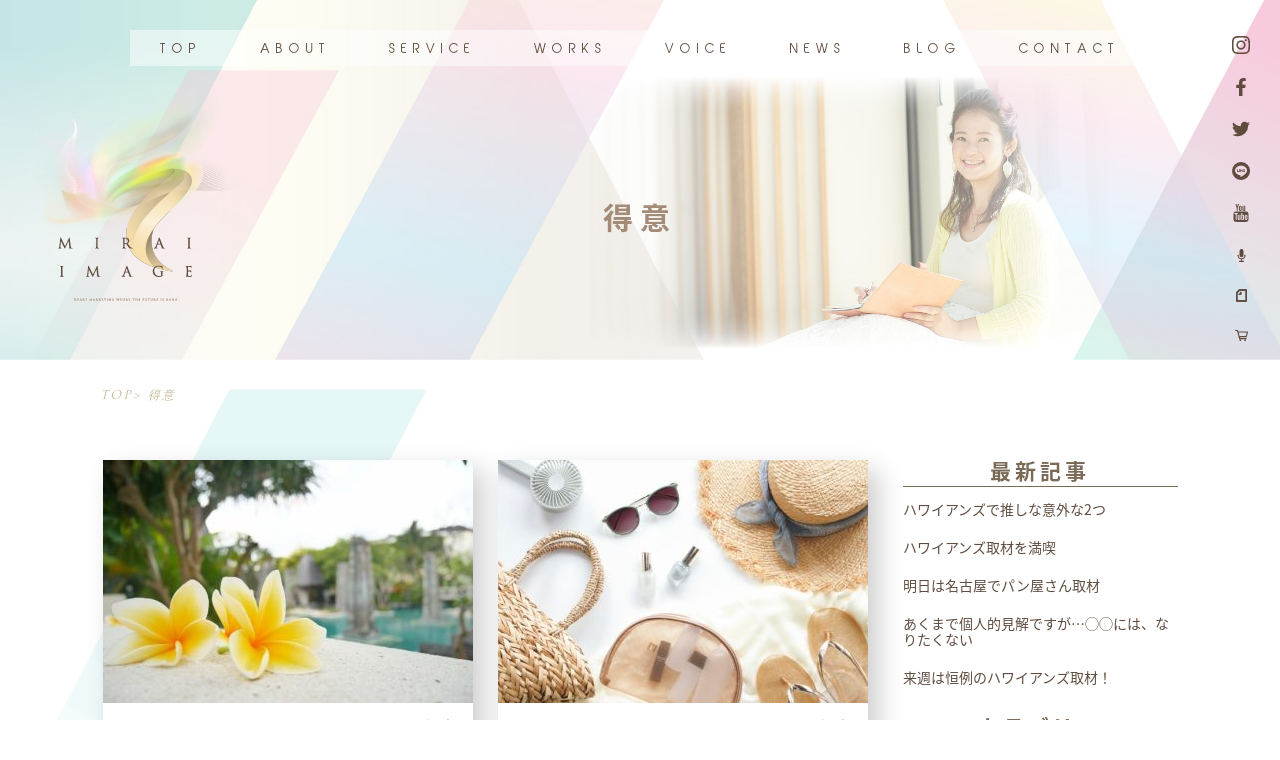

--- FILE ---
content_type: text/html; charset=UTF-8
request_url: https://mirai-image.jp/tag/%E5%BE%97%E6%84%8F/
body_size: 61723
content:
<!DOCTYPE html>
<html lang="ja">
<head>
    <meta charset="UTF-8">
    <meta name="viewport" content="width=device-width, initial-scale=1.0">
    <title>Document</title>
    <link rel="stylesheet" href="https://mirai-image.jp/wp/wp-content/themes/miraiimage/css/reset.css">
    <link rel="stylesheet" href="https://mirai-image.jp/wp/wp-content/themes/miraiimage/style.css">
    <link rel="icon" href="https://mirai-image.jp/wp/wp-content/themes/miraiimage/img/common/favicon.ico" />
    <link rel="apple-touch-icon" sizes="180x180" href="https://mirai-image.jp/wp/wp-content/themes/miraiimage/img/common/apple-touch-icon.png">
    <script src="https://ajax.googleapis.com/ajax/libs/jquery/3.4.1/jquery.min.js"></script>
    <script src="https://unpkg.com/scrollreveal"></script>
    <script>
        (function(d) {
            var config = {
            kitId: 'mtf0avr',
            scriptTimeout: 3000,
            async: true
            },
            h=d.documentElement,t=setTimeout(function(){h.className=h.className.replace(/\bwf-loading\b/g,"")+" wf-inactive";},config.scriptTimeout),tk=d.createElement("script"),f=false,s=d.getElementsByTagName("script")[0],a;h.className+=" wf-loading";tk.src='https://use.typekit.net/'+config.kitId+'.js';tk.async=true;tk.onload=tk.onreadystatechange=function(){a=this.readyState;if(f||a&&a!="complete"&&a!="loaded")return;f=true;clearTimeout(t);try{Typekit.load(config)}catch(e){}};s.parentNode.insertBefore(tk,s)
        })(document);
    </script>
    
		<!-- All in One SEO 4.8.7 - aioseo.com -->
	<meta name="robots" content="max-image-preview:large" />
	<link rel="canonical" href="https://mirai-image.jp/tag/%e5%be%97%e6%84%8f/" />
	<meta name="generator" content="All in One SEO (AIOSEO) 4.8.7" />
		<script type="application/ld+json" class="aioseo-schema">
			{"@context":"https:\/\/schema.org","@graph":[{"@type":"BreadcrumbList","@id":"https:\/\/mirai-image.jp\/tag\/%E5%BE%97%E6%84%8F\/#breadcrumblist","itemListElement":[{"@type":"ListItem","@id":"https:\/\/mirai-image.jp#listItem","position":1,"name":"\u30db\u30fc\u30e0","item":"https:\/\/mirai-image.jp","nextItem":{"@type":"ListItem","@id":"https:\/\/mirai-image.jp\/tag\/%e5%be%97%e6%84%8f\/#listItem","name":"\u5f97\u610f"}},{"@type":"ListItem","@id":"https:\/\/mirai-image.jp\/tag\/%e5%be%97%e6%84%8f\/#listItem","position":2,"name":"\u5f97\u610f","previousItem":{"@type":"ListItem","@id":"https:\/\/mirai-image.jp#listItem","name":"\u30db\u30fc\u30e0"}}]},{"@type":"CollectionPage","@id":"https:\/\/mirai-image.jp\/tag\/%E5%BE%97%E6%84%8F\/#collectionpage","url":"https:\/\/mirai-image.jp\/tag\/%E5%BE%97%E6%84%8F\/","name":"\u5f97\u610f \u2013 \u672a\u6765\u30a4\u30e1\u30fc\u30b8","inLanguage":"ja","isPartOf":{"@id":"https:\/\/mirai-image.jp\/#website"},"breadcrumb":{"@id":"https:\/\/mirai-image.jp\/tag\/%E5%BE%97%E6%84%8F\/#breadcrumblist"}},{"@type":"Organization","@id":"https:\/\/mirai-image.jp\/#organization","name":"\u672a\u6765\u30a4\u30e1\u30fc\u30b8","description":"Just another WordPress site","url":"https:\/\/mirai-image.jp\/"},{"@type":"WebSite","@id":"https:\/\/mirai-image.jp\/#website","url":"https:\/\/mirai-image.jp\/","name":"\u672a\u6765\u30a4\u30e1\u30fc\u30b8","description":"Just another WordPress site","inLanguage":"ja","publisher":{"@id":"https:\/\/mirai-image.jp\/#organization"}}]}
		</script>
		<!-- All in One SEO -->

<link rel="alternate" type="application/rss+xml" title="未来イメージ &raquo; 得意 タグのフィード" href="https://mirai-image.jp/tag/%e5%be%97%e6%84%8f/feed/" />
<style id='wp-img-auto-sizes-contain-inline-css' type='text/css'>
img:is([sizes=auto i],[sizes^="auto," i]){contain-intrinsic-size:3000px 1500px}
/*# sourceURL=wp-img-auto-sizes-contain-inline-css */
</style>
<link rel='stylesheet' id='wp-color-picker-css' href='https://mirai-image.jp/wp/wp-admin/css/color-picker.min.css?ver=6.9' type='text/css' media='all' />
<style id='wp-emoji-styles-inline-css' type='text/css'>

	img.wp-smiley, img.emoji {
		display: inline !important;
		border: none !important;
		box-shadow: none !important;
		height: 1em !important;
		width: 1em !important;
		margin: 0 0.07em !important;
		vertical-align: -0.1em !important;
		background: none !important;
		padding: 0 !important;
	}
/*# sourceURL=wp-emoji-styles-inline-css */
</style>
<style id='wp-block-library-inline-css' type='text/css'>
:root{--wp-block-synced-color:#7a00df;--wp-block-synced-color--rgb:122,0,223;--wp-bound-block-color:var(--wp-block-synced-color);--wp-editor-canvas-background:#ddd;--wp-admin-theme-color:#007cba;--wp-admin-theme-color--rgb:0,124,186;--wp-admin-theme-color-darker-10:#006ba1;--wp-admin-theme-color-darker-10--rgb:0,107,160.5;--wp-admin-theme-color-darker-20:#005a87;--wp-admin-theme-color-darker-20--rgb:0,90,135;--wp-admin-border-width-focus:2px}@media (min-resolution:192dpi){:root{--wp-admin-border-width-focus:1.5px}}.wp-element-button{cursor:pointer}:root .has-very-light-gray-background-color{background-color:#eee}:root .has-very-dark-gray-background-color{background-color:#313131}:root .has-very-light-gray-color{color:#eee}:root .has-very-dark-gray-color{color:#313131}:root .has-vivid-green-cyan-to-vivid-cyan-blue-gradient-background{background:linear-gradient(135deg,#00d084,#0693e3)}:root .has-purple-crush-gradient-background{background:linear-gradient(135deg,#34e2e4,#4721fb 50%,#ab1dfe)}:root .has-hazy-dawn-gradient-background{background:linear-gradient(135deg,#faaca8,#dad0ec)}:root .has-subdued-olive-gradient-background{background:linear-gradient(135deg,#fafae1,#67a671)}:root .has-atomic-cream-gradient-background{background:linear-gradient(135deg,#fdd79a,#004a59)}:root .has-nightshade-gradient-background{background:linear-gradient(135deg,#330968,#31cdcf)}:root .has-midnight-gradient-background{background:linear-gradient(135deg,#020381,#2874fc)}:root{--wp--preset--font-size--normal:16px;--wp--preset--font-size--huge:42px}.has-regular-font-size{font-size:1em}.has-larger-font-size{font-size:2.625em}.has-normal-font-size{font-size:var(--wp--preset--font-size--normal)}.has-huge-font-size{font-size:var(--wp--preset--font-size--huge)}.has-text-align-center{text-align:center}.has-text-align-left{text-align:left}.has-text-align-right{text-align:right}.has-fit-text{white-space:nowrap!important}#end-resizable-editor-section{display:none}.aligncenter{clear:both}.items-justified-left{justify-content:flex-start}.items-justified-center{justify-content:center}.items-justified-right{justify-content:flex-end}.items-justified-space-between{justify-content:space-between}.screen-reader-text{border:0;clip-path:inset(50%);height:1px;margin:-1px;overflow:hidden;padding:0;position:absolute;width:1px;word-wrap:normal!important}.screen-reader-text:focus{background-color:#ddd;clip-path:none;color:#444;display:block;font-size:1em;height:auto;left:5px;line-height:normal;padding:15px 23px 14px;text-decoration:none;top:5px;width:auto;z-index:100000}html :where(.has-border-color){border-style:solid}html :where([style*=border-top-color]){border-top-style:solid}html :where([style*=border-right-color]){border-right-style:solid}html :where([style*=border-bottom-color]){border-bottom-style:solid}html :where([style*=border-left-color]){border-left-style:solid}html :where([style*=border-width]){border-style:solid}html :where([style*=border-top-width]){border-top-style:solid}html :where([style*=border-right-width]){border-right-style:solid}html :where([style*=border-bottom-width]){border-bottom-style:solid}html :where([style*=border-left-width]){border-left-style:solid}html :where(img[class*=wp-image-]){height:auto;max-width:100%}:where(figure){margin:0 0 1em}html :where(.is-position-sticky){--wp-admin--admin-bar--position-offset:var(--wp-admin--admin-bar--height,0px)}@media screen and (max-width:600px){html :where(.is-position-sticky){--wp-admin--admin-bar--position-offset:0px}}

/*# sourceURL=wp-block-library-inline-css */
</style><style id='global-styles-inline-css' type='text/css'>
:root{--wp--preset--aspect-ratio--square: 1;--wp--preset--aspect-ratio--4-3: 4/3;--wp--preset--aspect-ratio--3-4: 3/4;--wp--preset--aspect-ratio--3-2: 3/2;--wp--preset--aspect-ratio--2-3: 2/3;--wp--preset--aspect-ratio--16-9: 16/9;--wp--preset--aspect-ratio--9-16: 9/16;--wp--preset--color--black: #000000;--wp--preset--color--cyan-bluish-gray: #abb8c3;--wp--preset--color--white: #ffffff;--wp--preset--color--pale-pink: #f78da7;--wp--preset--color--vivid-red: #cf2e2e;--wp--preset--color--luminous-vivid-orange: #ff6900;--wp--preset--color--luminous-vivid-amber: #fcb900;--wp--preset--color--light-green-cyan: #7bdcb5;--wp--preset--color--vivid-green-cyan: #00d084;--wp--preset--color--pale-cyan-blue: #8ed1fc;--wp--preset--color--vivid-cyan-blue: #0693e3;--wp--preset--color--vivid-purple: #9b51e0;--wp--preset--gradient--vivid-cyan-blue-to-vivid-purple: linear-gradient(135deg,rgb(6,147,227) 0%,rgb(155,81,224) 100%);--wp--preset--gradient--light-green-cyan-to-vivid-green-cyan: linear-gradient(135deg,rgb(122,220,180) 0%,rgb(0,208,130) 100%);--wp--preset--gradient--luminous-vivid-amber-to-luminous-vivid-orange: linear-gradient(135deg,rgb(252,185,0) 0%,rgb(255,105,0) 100%);--wp--preset--gradient--luminous-vivid-orange-to-vivid-red: linear-gradient(135deg,rgb(255,105,0) 0%,rgb(207,46,46) 100%);--wp--preset--gradient--very-light-gray-to-cyan-bluish-gray: linear-gradient(135deg,rgb(238,238,238) 0%,rgb(169,184,195) 100%);--wp--preset--gradient--cool-to-warm-spectrum: linear-gradient(135deg,rgb(74,234,220) 0%,rgb(151,120,209) 20%,rgb(207,42,186) 40%,rgb(238,44,130) 60%,rgb(251,105,98) 80%,rgb(254,248,76) 100%);--wp--preset--gradient--blush-light-purple: linear-gradient(135deg,rgb(255,206,236) 0%,rgb(152,150,240) 100%);--wp--preset--gradient--blush-bordeaux: linear-gradient(135deg,rgb(254,205,165) 0%,rgb(254,45,45) 50%,rgb(107,0,62) 100%);--wp--preset--gradient--luminous-dusk: linear-gradient(135deg,rgb(255,203,112) 0%,rgb(199,81,192) 50%,rgb(65,88,208) 100%);--wp--preset--gradient--pale-ocean: linear-gradient(135deg,rgb(255,245,203) 0%,rgb(182,227,212) 50%,rgb(51,167,181) 100%);--wp--preset--gradient--electric-grass: linear-gradient(135deg,rgb(202,248,128) 0%,rgb(113,206,126) 100%);--wp--preset--gradient--midnight: linear-gradient(135deg,rgb(2,3,129) 0%,rgb(40,116,252) 100%);--wp--preset--font-size--small: 13px;--wp--preset--font-size--medium: 20px;--wp--preset--font-size--large: 36px;--wp--preset--font-size--x-large: 42px;--wp--preset--spacing--20: 0.44rem;--wp--preset--spacing--30: 0.67rem;--wp--preset--spacing--40: 1rem;--wp--preset--spacing--50: 1.5rem;--wp--preset--spacing--60: 2.25rem;--wp--preset--spacing--70: 3.38rem;--wp--preset--spacing--80: 5.06rem;--wp--preset--shadow--natural: 6px 6px 9px rgba(0, 0, 0, 0.2);--wp--preset--shadow--deep: 12px 12px 50px rgba(0, 0, 0, 0.4);--wp--preset--shadow--sharp: 6px 6px 0px rgba(0, 0, 0, 0.2);--wp--preset--shadow--outlined: 6px 6px 0px -3px rgb(255, 255, 255), 6px 6px rgb(0, 0, 0);--wp--preset--shadow--crisp: 6px 6px 0px rgb(0, 0, 0);}:where(.is-layout-flex){gap: 0.5em;}:where(.is-layout-grid){gap: 0.5em;}body .is-layout-flex{display: flex;}.is-layout-flex{flex-wrap: wrap;align-items: center;}.is-layout-flex > :is(*, div){margin: 0;}body .is-layout-grid{display: grid;}.is-layout-grid > :is(*, div){margin: 0;}:where(.wp-block-columns.is-layout-flex){gap: 2em;}:where(.wp-block-columns.is-layout-grid){gap: 2em;}:where(.wp-block-post-template.is-layout-flex){gap: 1.25em;}:where(.wp-block-post-template.is-layout-grid){gap: 1.25em;}.has-black-color{color: var(--wp--preset--color--black) !important;}.has-cyan-bluish-gray-color{color: var(--wp--preset--color--cyan-bluish-gray) !important;}.has-white-color{color: var(--wp--preset--color--white) !important;}.has-pale-pink-color{color: var(--wp--preset--color--pale-pink) !important;}.has-vivid-red-color{color: var(--wp--preset--color--vivid-red) !important;}.has-luminous-vivid-orange-color{color: var(--wp--preset--color--luminous-vivid-orange) !important;}.has-luminous-vivid-amber-color{color: var(--wp--preset--color--luminous-vivid-amber) !important;}.has-light-green-cyan-color{color: var(--wp--preset--color--light-green-cyan) !important;}.has-vivid-green-cyan-color{color: var(--wp--preset--color--vivid-green-cyan) !important;}.has-pale-cyan-blue-color{color: var(--wp--preset--color--pale-cyan-blue) !important;}.has-vivid-cyan-blue-color{color: var(--wp--preset--color--vivid-cyan-blue) !important;}.has-vivid-purple-color{color: var(--wp--preset--color--vivid-purple) !important;}.has-black-background-color{background-color: var(--wp--preset--color--black) !important;}.has-cyan-bluish-gray-background-color{background-color: var(--wp--preset--color--cyan-bluish-gray) !important;}.has-white-background-color{background-color: var(--wp--preset--color--white) !important;}.has-pale-pink-background-color{background-color: var(--wp--preset--color--pale-pink) !important;}.has-vivid-red-background-color{background-color: var(--wp--preset--color--vivid-red) !important;}.has-luminous-vivid-orange-background-color{background-color: var(--wp--preset--color--luminous-vivid-orange) !important;}.has-luminous-vivid-amber-background-color{background-color: var(--wp--preset--color--luminous-vivid-amber) !important;}.has-light-green-cyan-background-color{background-color: var(--wp--preset--color--light-green-cyan) !important;}.has-vivid-green-cyan-background-color{background-color: var(--wp--preset--color--vivid-green-cyan) !important;}.has-pale-cyan-blue-background-color{background-color: var(--wp--preset--color--pale-cyan-blue) !important;}.has-vivid-cyan-blue-background-color{background-color: var(--wp--preset--color--vivid-cyan-blue) !important;}.has-vivid-purple-background-color{background-color: var(--wp--preset--color--vivid-purple) !important;}.has-black-border-color{border-color: var(--wp--preset--color--black) !important;}.has-cyan-bluish-gray-border-color{border-color: var(--wp--preset--color--cyan-bluish-gray) !important;}.has-white-border-color{border-color: var(--wp--preset--color--white) !important;}.has-pale-pink-border-color{border-color: var(--wp--preset--color--pale-pink) !important;}.has-vivid-red-border-color{border-color: var(--wp--preset--color--vivid-red) !important;}.has-luminous-vivid-orange-border-color{border-color: var(--wp--preset--color--luminous-vivid-orange) !important;}.has-luminous-vivid-amber-border-color{border-color: var(--wp--preset--color--luminous-vivid-amber) !important;}.has-light-green-cyan-border-color{border-color: var(--wp--preset--color--light-green-cyan) !important;}.has-vivid-green-cyan-border-color{border-color: var(--wp--preset--color--vivid-green-cyan) !important;}.has-pale-cyan-blue-border-color{border-color: var(--wp--preset--color--pale-cyan-blue) !important;}.has-vivid-cyan-blue-border-color{border-color: var(--wp--preset--color--vivid-cyan-blue) !important;}.has-vivid-purple-border-color{border-color: var(--wp--preset--color--vivid-purple) !important;}.has-vivid-cyan-blue-to-vivid-purple-gradient-background{background: var(--wp--preset--gradient--vivid-cyan-blue-to-vivid-purple) !important;}.has-light-green-cyan-to-vivid-green-cyan-gradient-background{background: var(--wp--preset--gradient--light-green-cyan-to-vivid-green-cyan) !important;}.has-luminous-vivid-amber-to-luminous-vivid-orange-gradient-background{background: var(--wp--preset--gradient--luminous-vivid-amber-to-luminous-vivid-orange) !important;}.has-luminous-vivid-orange-to-vivid-red-gradient-background{background: var(--wp--preset--gradient--luminous-vivid-orange-to-vivid-red) !important;}.has-very-light-gray-to-cyan-bluish-gray-gradient-background{background: var(--wp--preset--gradient--very-light-gray-to-cyan-bluish-gray) !important;}.has-cool-to-warm-spectrum-gradient-background{background: var(--wp--preset--gradient--cool-to-warm-spectrum) !important;}.has-blush-light-purple-gradient-background{background: var(--wp--preset--gradient--blush-light-purple) !important;}.has-blush-bordeaux-gradient-background{background: var(--wp--preset--gradient--blush-bordeaux) !important;}.has-luminous-dusk-gradient-background{background: var(--wp--preset--gradient--luminous-dusk) !important;}.has-pale-ocean-gradient-background{background: var(--wp--preset--gradient--pale-ocean) !important;}.has-electric-grass-gradient-background{background: var(--wp--preset--gradient--electric-grass) !important;}.has-midnight-gradient-background{background: var(--wp--preset--gradient--midnight) !important;}.has-small-font-size{font-size: var(--wp--preset--font-size--small) !important;}.has-medium-font-size{font-size: var(--wp--preset--font-size--medium) !important;}.has-large-font-size{font-size: var(--wp--preset--font-size--large) !important;}.has-x-large-font-size{font-size: var(--wp--preset--font-size--x-large) !important;}
/*# sourceURL=global-styles-inline-css */
</style>

<style id='classic-theme-styles-inline-css' type='text/css'>
/*! This file is auto-generated */
.wp-block-button__link{color:#fff;background-color:#32373c;border-radius:9999px;box-shadow:none;text-decoration:none;padding:calc(.667em + 2px) calc(1.333em + 2px);font-size:1.125em}.wp-block-file__button{background:#32373c;color:#fff;text-decoration:none}
/*# sourceURL=/wp-includes/css/classic-themes.min.css */
</style>
<link rel='stylesheet' id='style-css' href='https://mirai-image.jp/wp/wp-content/plugins/myasp-membership/client/css/myasp-paywall.css?ver=1.0.0' type='text/css' media='all' />
<script type="text/javascript" src="https://mirai-image.jp/wp/wp-includes/js/jquery/jquery.min.js?ver=3.7.1" id="jquery-core-js"></script>
<script type="text/javascript" src="https://mirai-image.jp/wp/wp-includes/js/jquery/jquery-migrate.min.js?ver=3.4.1" id="jquery-migrate-js"></script>
<link rel="https://api.w.org/" href="https://mirai-image.jp/wp-json/" /><link rel="alternate" title="JSON" type="application/json" href="https://mirai-image.jp/wp-json/wp/v2/tags/251" /><link rel="EditURI" type="application/rsd+xml" title="RSD" href="https://mirai-image.jp/wp/xmlrpc.php?rsd" />
<meta name="generator" content="WordPress 6.9" />
</head>
<body class="archive tag tag-251 wp-embed-responsive wp-theme-miraiimage">

    <header id="top" class="header-archive position-relative pc box">
        <h1 class="tc">
            得意            <br>
                    </h1>
        <p class="header-logo">
            <img src="https://mirai-image.jp/wp/wp-content/themes/miraiimage/img/index/top-h1-logo.png" srcset="https://mirai-image.jp/wp/wp-content/themes/miraiimage/img/index/top-h1-logo.png 1x,https://mirai-image.jp/wp/wp-content/themes/miraiimage/img/index/top-h1-logo@2x.png" alt="mirai image">
        </p>
        <nav class="pc">
            <div class="inner1000">
                <ul class="flex jcsb">
                    <li>
                        <a href="https://mirai-image.jp">
                            TOP
                        </a>
                    </li>
                    <li>
                        <a href="https://mirai-image.jp/about">
                            ABOUT
                        </a>
                    </li>
                    <li>
                        <a href="https://mirai-image.jp/service">
                            SERVICE
                        </a>
                    </li>
                    <li>
                        <a href="https://mirai-image.jp/works">
                            WORKS
                        </a>
                    </li>
                    <li>
                        <a href="https://mirai-image.jp/category/blog/voice">
                            VOICE
                        </a>
                    </li>
                    <li>
                        <a href="https://mirai-image.jp/category/news">
                            NEWS
                        </a>
                    </li>
                    <li>
                        <a href="https://mirai-image.jp/category/blog">
                            BLOG
                        </a>
                    </li>
                    <li>
                        <a href="https://mirai-image.jp/contact">
                            CONTACT
                        </a>
                    </li>
                </ul>
            </div>
        </nav>
        <div class="sns-link pc tc">
            <ul>
                <li>
                    <a href="https://www.instagram.com/katotomoko_bei/" target="_blank">
                        <img src="https://mirai-image.jp/wp/wp-content/themes/miraiimage/img/index/instagram-logo.svg" alt="インスタグラムロゴ">
                    </a>
                </li>
                <li>
                    <a href="https://www.facebook.com/tomoko.katoh.3" target="_blank">
                        <img src="https://mirai-image.jp/wp/wp-content/themes/miraiimage/img/index/facebook-logo.svg" alt="フェイズブックロゴ">
                    </a>
                </li>
                <li>
                    <a href="https://twitter.com/tomoko_bei" target="_blank">
                        <img src="https://mirai-image.jp/wp/wp-content/themes/miraiimage/img/index/twitter-logo.svg" alt="ツイッターロゴ">
                    </a>
                </li>
                <li>
                    <a href="https://line.me/R/ti/p/%40781jrpmk" target="_blank">
                        <img src="https://mirai-image.jp/wp/wp-content/themes/miraiimage/img/index/line-logo.svg" alt="ラインロゴ">
                    </a>
                </li>
                <li>
                    <a href="https://www.youtube.com/channel/UCqv6U9of7Dcac6H2c0lsD2A" target="_blank">
                        <img src="https://mirai-image.jp/wp/wp-content/themes/miraiimage/img/index/youtube-logo.svg" alt="ユーチューブロゴ">
                    </a>
                </li>
                <li>
                    <a href="https://stand.fm/channels/5f685000f04555115d5c340a" target="_blank">
                        <img class="sns-logo-small" src="https://mirai-image.jp/wp/wp-content/themes/miraiimage/img/index/mic-logo.svg" alt="マイクロゴ">
                    </a>
                </li>
                <li>
                    <a href="https://note.com/tomoko_bei" target="_blank">
                        <img class="sns-logo-small" src="https://mirai-image.jp/wp/wp-content/themes/miraiimage/img/index/note-logo.svg" alt="ノートロゴ">
                    </a>
                </li>
                <li>
                    <a href="https://miraiimage.thebase.in/" target="_blank">
                        <img class="sns-logo-small" src="https://mirai-image.jp/wp/wp-content/themes/miraiimage/img/index/cart-logo.svg" alt="カートロゴ">
                    </a>
                </li>
            </ul>
        </div>
    </header>
    <header class="header-archive-sp sp">
        <div class="header-archive-sp-mv position-relative box">
            <p class="header-sp-logo">
                <a href="https://mirai-image.jp">
                    <img src="https://mirai-image.jp/wp/wp-content/themes/miraiimage/img/archive1/header-sp-logo.png" srcset="https://mirai-image.jp/wp/wp-content/themes/miraiimage/img/archive1/header-sp-logo.png 1x,https://mirai-image.jp/wp/wp-content/themes/miraiimage/img/archive1/header-sp-logo@2x.png 2x" alt="">
                </a>
            </p>
        </div>
        <div class="position-relative">
            <div class="pankuzu-wrapper box sp">
                <p class="pankuzu">
                    <a href="https://mirai-image.jp">TOP</a>> 得意                </p>
            </div>
        </div>
        <div class="header2-h1-wrapper box">
            <h1 class="tc">        
                得意                <br>
                            </h1>
        </div>
    </header>
    <nav id="header-scroll" class="pc header-scroll">
        <ul class="flex jcsb">
            <li>
                <a href="https://mirai-image.jp">
                    TOP
                </a>
            </li>
            <li>
                <a href="https://mirai-image.jp/about">
                    ABOUT
                </a>
            </li>
            <li>
                <a href="https://mirai-image.jp/service">
                    SERVICE
                </a>
            </li>
            <li>
                <a href="https://mirai-image.jp/works">
                    WORKS
                </a>
            </li>
            <li>
                <a href="https://mirai-image.jp/category/blog/voice">
                    VOICE
                </a>
            </li>
            <li>
                <a href="https://mirai-image.jp/category/news">
                    NEWS
                </a>
            </li>
            <li>
                <a href="https://mirai-image.jp/category/blog">
                    BLOG
                </a>
            </li>
            <li>
                <a href="https://mirai-image.jp/contact">
                    CONTACT
                </a>
            </li>
        </ul>
    </nav>
    <button class="menu-trigger sp">
        <span></span>
        <span></span>
        <span></span>
    </button>
    <div id="hamburger" class="hamburger">
        <nav class="tc">
            <ul>
                <li>
                    <a href="https://mirai-image.jp">
                        TOP
                    </a>
                </li>
                <li>
                    <a href="https://mirai-image.jp/about">
                        ABOUT
                    </a>
                </li>
                <li>
                    <a href="https://mirai-image.jp/service">
                        SERVICE
                    </a>
                </li>
                <li>
                    <a href="https://mirai-image.jp/works">
                        WORKS
                    </a>
                </li>
                <li>
                    <a href="https://mirai-image.jp/category/blog/voice">
                        VOICE
                    </a>
                </li>
                <li>
                    <a href="https://mirai-image.jp/category/news">
                        NEWS
                    </a>
                </li>
                <li>
                    <a href="https://mirai-image.jp/category/blog">
                        BLOG
                    </a>
                </li>
                <li>
                    <a href="https://mirai-image.jp/contact">
                        CONTACT
                    </a>
                </li>
            </ul>
        </nav>
        <div class="sns-link ham-sns-link">
            <ul class="flex-sp jcsa">
                <li>
                    <a href="https://www.instagram.com/katotomoko_bei/" target="_blank">
                        <img src="https://mirai-image.jp/wp/wp-content/themes/miraiimage/img/index/instagram-logo.svg" alt="インスタグラムロゴ">
                    </a>
                </li>
                <li>
                    <a href="https://www.facebook.com/tomoko.katoh.3" target="_blank">
                        <img src="https://mirai-image.jp/wp/wp-content/themes/miraiimage/img/index/facebook-logo.svg" alt="フェイズブックロゴ">
                    </a>
                </li>
                <li>
                    <a href="https://twitter.com/tomoko_bei" target="_blank">
                        <img src="https://mirai-image.jp/wp/wp-content/themes/miraiimage/img/index/twitter-logo.svg" alt="ツイッターロゴ">
                    </a>
                </li>
                <li>
                    <a href="https://line.me/R/ti/p/%40781jrpmk" target="_blank">
                        <img src="https://mirai-image.jp/wp/wp-content/themes/miraiimage/img/index/line-logo.svg" alt="ラインロゴ">
                    </a>
                </li>
                <li>
                    <a href="https://www.youtube.com/channel/UCqv6U9of7Dcac6H2c0lsD2A" target="_blank">
                        <img src="https://mirai-image.jp/wp/wp-content/themes/miraiimage/img/index/youtube-logo.svg" alt="ユーチューブロゴ">
                    </a>
                </li>
                <li class="flex aic">
                    <a href="" target="_blank">
                        <img class="sns-logo-small" src="https://mirai-image.jp/wp/wp-content/themes/miraiimage/img/index/mic-logo.svg" alt="マイクロゴ">
                    </a>
                </li>
                <li class="flex aic">
                    <a href="https://note.com/tomoko_bei" target="_blank">
                        <img class="sns-logo-small" src="https://mirai-image.jp/wp/wp-content/themes/miraiimage/img/index/note-logo.svg" alt="ノートロゴ">
                    </a>
                </li>
                <li class="flex aic">
                    <a href="https://miraiimage.thebase.in/" target="_blank">
                        <img class="sns-logo-small" src="https://mirai-image.jp/wp/wp-content/themes/miraiimage/img/index/cart-logo.svg" alt="カートロゴ">
                    </a>
                </li>
            </ul>
        </div>
    </div>    <main class="position-relative">
            <section class="z-1 position-relative">
                <p class="archive-main-bg">
                    <picture>
                        <source srcset="https://mirai-image.jp/wp/wp-content/themes/miraiimage/img/archive1/archive-main-bg-big-short-8.png 1x,https://mirai-image.jp/wp/wp-content/themes/miraiimage/img/archive1/archive-main-bg-big-short@2x-8.png 2x" media="(min-width: 1600px)" />
                        <source srcset="https://mirai-image.jp/wp/wp-content/themes/miraiimage/img/about/about-bg-sp-8.png" media="(max-width: 640px)" />
                        <img src="https://mirai-image.jp/wp/wp-content/themes/miraiimage/img/archive1/archive-main-bg-short-8.png" srcset="https://mirai-image.jp/wp/wp-content/themes/miraiimage/img/archive1/archive-main-bg-short-8.png 1x,https://mirai-image.jp/wp/wp-content/themes/miraiimage/img/archive1/archive-main-bg-short@2x-8.png 2x" alt="背景画像">
                    </picture>
                </p>
            </section>
            <div class="pankuzu-wrapper box pc">
                <p class="pankuzu">
                    <a href="https://mirai-image.jp">TOP</a>> 得意 
                </p>
            </div>
            <div class="flex inner1075 archive-mc-wrapper">
                <section class="flex wrap aa-sec">
                                        <article class="archive-article box">
                        <p>
                            <a href="https://mirai-image.jp/2024/01/14/post-16980/">
                                                                    <img width="370" height="243" src="https://mirai-image.jp/wp/wp-content/uploads/2020/07/1664949_s-370x243.jpg" class="attachment-archive-thumb size-archive-thumb wp-post-image" alt="" decoding="async" fetchpriority="high" srcset="https://mirai-image.jp/wp/wp-content/uploads/2020/07/1664949_s-370x243.jpg 370w, https://mirai-image.jp/wp/wp-content/uploads/2020/07/1664949_s-318x210.jpg 318w" sizes="(max-width: 370px) 100vw, 370px" />                                                            </a>
                        </p>
                        <div class="aa-text-wrapper">
                            <p class="aa-date-category tr">
                                2024.01.14／得意                            </p>
                            <h2 class="aa-title">
                                <a href="https://mirai-image.jp/2024/01/14/post-16980/">
                                苦手なことはさっさと降参して依頼する                                </a>
                            </h2>
                            <p class="aa-text">
                                

数日前のブログでもお伝えしたのですが、今年に入っていろんな事業の外注先を探していて。今年はより、...                            </p>
                        </div>
                    </article>
                                        <article class="archive-article box">
                        <p>
                            <a href="https://mirai-image.jp/2021/06/10/post-12378/">
                                                                    <img width="370" height="243" src="https://mirai-image.jp/wp/wp-content/uploads/2020/07/3621490_s-370x243.jpg" class="attachment-archive-thumb size-archive-thumb wp-post-image" alt="" decoding="async" srcset="https://mirai-image.jp/wp/wp-content/uploads/2020/07/3621490_s-370x243.jpg 370w, https://mirai-image.jp/wp/wp-content/uploads/2020/07/3621490_s-318x210.jpg 318w" sizes="(max-width: 370px) 100vw, 370px" />                                                            </a>
                        </p>
                        <div class="aa-text-wrapper">
                            <p class="aa-date-category tr">
                                2021.06.10／得意                            </p>
                            <h2 class="aa-title">
                                <a href="https://mirai-image.jp/2021/06/10/post-12378/">
                                才能＝好き×得意×弱み（失敗）なのかも知れない                                </a>
                            </h2>
                            <p class="aa-text">
                                
本日は、広報・PRでのヒントとなる「才能＝好き×得意×弱み（失敗）」 のお話をしますね！ PR視点...                            </p>
                        </div>
                    </article>
                                        <article class="archive-article box">
                        <p>
                            <a href="https://mirai-image.jp/2020/06/03/post-3535/">
                                                                    <img width="370" height="243" src="https://mirai-image.jp/wp/wp-content/uploads/2020/12/6487_s-370x243.jpg" class="attachment-archive-thumb size-archive-thumb wp-post-image" alt="" decoding="async" srcset="https://mirai-image.jp/wp/wp-content/uploads/2020/12/6487_s-370x243.jpg 370w, https://mirai-image.jp/wp/wp-content/uploads/2020/12/6487_s-318x210.jpg 318w" sizes="(max-width: 370px) 100vw, 370px" />                                                            </a>
                        </p>
                        <div class="aa-text-wrapper">
                            <p class="aa-date-category tr">
                                2020.06.03／得意                            </p>
                            <h2 class="aa-title">
                                <a href="https://mirai-image.jp/2020/06/03/post-3535/">
                                自分だけの「秘伝のタレ」をつくりこむ                                </a>
                            </h2>
                            <p class="aa-text">
                                
突然ですが、今日は「秘伝のタレ」のお話を紐解きます。メルマガやブログでも、よくお伝えさせていただく...                            </p>
                        </div>
                    </article>
                                    </section>
                <section class="al-sec">
                    <div class="archive-newest-a box">
                        <p class="al-sec-h2 tc">最新記事</p>
                        <ul>
                                                        <li>
                                <a href="https://mirai-image.jp/2026/01/18/post-20041/">ハワイアンズで推しな意外な2つ</a>
                            </li>
                                                        <li>
                                <a href="https://mirai-image.jp/2026/01/17/post-20038/">ハワイアンズ取材を満喫</a>
                            </li>
                                                        <li>
                                <a href="https://mirai-image.jp/2026/01/12/post-20021/">明日は名古屋でパン屋さん取材</a>
                            </li>
                                                        <li>
                                <a href="https://mirai-image.jp/2026/01/11/post-20019/">あくまで個人的見解ですが…◯◯には、なりたくない</a>
                            </li>
                                                        <li>
                                <a href="https://mirai-image.jp/2026/01/10/post-20003/">来週は恒例のハワイアンズ取材！</a>
                            </li>
                                                    </ul>
                    </div>
                    <div class="archive-category-l box">
                        <p class="al-sec-h2 tc">カテゴリー</p> 
                                                            <p><a href="https://mirai-image.jp/category/blog/">ブログ</a></p>
                                                                        <p><a href="https://mirai-image.jp/category/news/">お知らせ</a></p>
                                                                        <p><a href="https://mirai-image.jp/category/voice/">お客さまの声</a></p>
                                                                        <p><a href="https://mirai-image.jp/category/writing/">執筆記事</a></p>
                                                                        <p><a href="https://mirai-image.jp/category/media/">メディア掲載</a></p>
                                                                        <p><a href="https://mirai-image.jp/category/prwriting/">各種講座のご案内</a></p>
                                                                        <p><a href="https://mirai-image.jp/category/donation/">寄付先一覧</a></p>
                                                        </div>
                    <div class="archive-tag-l box">
                        <p class="al-sec-h2 tc">キーワード</p>
                        <p class="tagTxt">
                        <a href="https://mirai-image.jp/tag/%e5%ba%83%e5%a0%b1/" class="tag-cloud-link tag-link-303 tag-link-position-1" style="font-size: 14px;">#広報</a><a href="https://mirai-image.jp/tag/sns-2/" class="tag-cloud-link tag-link-281 tag-link-position-2" style="font-size: 14px;">SNS</a><a href="https://mirai-image.jp/tag/%e8%b5%b7%e6%a5%ad-2/" class="tag-cloud-link tag-link-334 tag-link-position-3" style="font-size: 14px;">起業</a><a href="https://mirai-image.jp/tag/%e6%92%ae%e5%bd%b1/" class="tag-cloud-link tag-link-102 tag-link-position-4" style="font-size: 14px;">撮影</a><a href="https://mirai-image.jp/tag/%e4%bb%95%e4%ba%8b/" class="tag-cloud-link tag-link-980 tag-link-position-5" style="font-size: 14px;">仕事</a><a href="https://mirai-image.jp/tag/%e3%81%8a%e4%bb%95%e4%ba%8b/" class="tag-cloud-link tag-link-2889 tag-link-position-6" style="font-size: 14px;">お仕事</a><a href="https://mirai-image.jp/tag/%e8%a8%98%e4%ba%8b/" class="tag-cloud-link tag-link-238 tag-link-position-7" style="font-size: 14px;">記事</a><a href="https://mirai-image.jp/tag/%e7%ae%b1%e6%a0%b9/" class="tag-cloud-link tag-link-961 tag-link-position-8" style="font-size: 14px;">箱根</a><a href="https://mirai-image.jp/tag/%e3%83%8f%e3%83%bc%e3%83%88%e3%83%9e%e3%83%bc%e3%82%b1%e3%83%86%e3%82%a3%e3%83%b3%e3%82%b0/" class="tag-cloud-link tag-link-518 tag-link-position-9" style="font-size: 14px;">ハートマーケティング</a><a href="https://mirai-image.jp/tag/%e3%82%a8%e3%83%8d%e3%83%ab%e3%82%ae%e3%83%bc/" class="tag-cloud-link tag-link-874 tag-link-position-10" style="font-size: 14px;">エネルギー</a><a href="https://mirai-image.jp/tag/%e3%82%a4%e3%83%99%e3%83%b3%e3%83%88/" class="tag-cloud-link tag-link-304 tag-link-position-11" style="font-size: 14px;">イベント</a><a href="https://mirai-image.jp/tag/twitter/" class="tag-cloud-link tag-link-190 tag-link-position-12" style="font-size: 14px;">Twitter</a><a href="https://mirai-image.jp/tag/%e3%81%a8%e3%82%82%e3%83%ac%e3%83%9d/" class="tag-cloud-link tag-link-3487 tag-link-position-13" style="font-size: 14px;">ともレポ</a><a href="https://mirai-image.jp/tag/%e5%bf%83/" class="tag-cloud-link tag-link-1089 tag-link-position-14" style="font-size: 14px;">心</a><a href="https://mirai-image.jp/tag/magazine/" class="tag-cloud-link tag-link-239 tag-link-position-15" style="font-size: 14px;">雑誌</a><a href="https://mirai-image.jp/tag/%e8%ac%9b%e5%ba%a7/" class="tag-cloud-link tag-link-288 tag-link-position-16" style="font-size: 14px;">講座</a><a href="https://mirai-image.jp/tag/%e3%83%a9%e3%82%a4%e3%82%bf%e3%83%bc-2/" class="tag-cloud-link tag-link-237 tag-link-position-17" style="font-size: 14px;">ライター</a><a href="https://mirai-image.jp/tag/pr/" class="tag-cloud-link tag-link-15 tag-link-position-18" style="font-size: 14px;">#PR</a><a href="https://mirai-image.jp/tag/%e3%82%b9%e3%83%9e%e3%83%9b/" class="tag-cloud-link tag-link-501 tag-link-position-19" style="font-size: 14px;">スマホ</a><a href="https://mirai-image.jp/tag/%e6%97%a5%e7%b5%8cxwoman/" class="tag-cloud-link tag-link-953 tag-link-position-20" style="font-size: 14px;">日経xwoman</a><a href="https://mirai-image.jp/tag/%e7%b5%90%e5%a9%9a/" class="tag-cloud-link tag-link-1762 tag-link-position-21" style="font-size: 14px;">結婚</a><a href="https://mirai-image.jp/tag/%e9%a3%9f%e6%a5%bd/" class="tag-cloud-link tag-link-577 tag-link-position-22" style="font-size: 14px;">食楽</a><a href="https://mirai-image.jp/tag/%e3%83%a9%e3%82%a4%e3%82%bf%e3%83%bc/" class="tag-cloud-link tag-link-65 tag-link-position-23" style="font-size: 14px;">#ライター</a><a href="https://mirai-image.jp/tag/%e6%97%a5%e7%b5%8chealth/" class="tag-cloud-link tag-link-2433 tag-link-position-24" style="font-size: 14px;">日経health</a><a href="https://mirai-image.jp/tag/%e3%83%a1%e3%83%ab%e3%83%9e%e3%82%ac/" class="tag-cloud-link tag-link-230 tag-link-position-25" style="font-size: 14px;">メルマガ</a><a href="https://mirai-image.jp/tag/%e6%96%87%e7%ab%a0/" class="tag-cloud-link tag-link-291 tag-link-position-26" style="font-size: 14px;">文章</a><a href="https://mirai-image.jp/tag/%e3%82%aa%e3%83%b3%e3%83%a9%e3%82%a4%e3%83%b3/" class="tag-cloud-link tag-link-195 tag-link-position-27" style="font-size: 14px;">オンライン</a><a href="https://mirai-image.jp/tag/%e5%ad%a6%e3%81%b3/" class="tag-cloud-link tag-link-1365 tag-link-position-28" style="font-size: 14px;">学び</a><a href="https://mirai-image.jp/tag/%e7%be%8e%e5%ae%b9/" class="tag-cloud-link tag-link-999 tag-link-position-29" style="font-size: 14px;">美容</a><a href="https://mirai-image.jp/tag/%e3%83%ac%e3%82%b7%e3%83%94/" class="tag-cloud-link tag-link-671 tag-link-position-30" style="font-size: 14px;">レシピ</a><a href="https://mirai-image.jp/tag/%e3%83%95%e3%82%a1%e3%83%83%e3%82%b7%e3%83%a7%e3%83%b3/" class="tag-cloud-link tag-link-690 tag-link-position-31" style="font-size: 14px;">ファッション</a><a href="https://mirai-image.jp/tag/sns/" class="tag-cloud-link tag-link-47 tag-link-position-32" style="font-size: 14px;">#SNS</a><a href="https://mirai-image.jp/tag/%e8%bb%a2%e8%81%b7/" class="tag-cloud-link tag-link-2354 tag-link-position-33" style="font-size: 14px;">転職</a><a href="https://mirai-image.jp/tag/hanako/" class="tag-cloud-link tag-link-437 tag-link-position-34" style="font-size: 14px;">Hanako</a><a href="https://mirai-image.jp/tag/%e3%83%97%e3%83%ac%e3%82%b9%e3%83%aa%e3%83%aa%e3%83%bc%e3%82%b9/" class="tag-cloud-link tag-link-25 tag-link-position-35" style="font-size: 14px;">#プレスリリース</a><a href="https://mirai-image.jp/tag/%e6%9c%aa%e6%9d%a5%e3%82%a4%e3%83%a1%e3%83%bc%e3%82%b8/" class="tag-cloud-link tag-link-954 tag-link-position-36" style="font-size: 14px;">未来イメージ</a><a href="https://mirai-image.jp/tag/%e6%97%a5%e7%b5%8caria/" class="tag-cloud-link tag-link-794 tag-link-position-37" style="font-size: 14px;">日経ARIA</a><a href="https://mirai-image.jp/tag/%e7%8f%be%e5%ae%9f%e7%9a%84%e3%81%aa%e3%82%b9%e3%83%94%e3%83%aa%e3%83%81%e3%83%a5%e3%82%a2%e3%83%ab/" class="tag-cloud-link tag-link-3497 tag-link-position-38" style="font-size: 14px;">現実的なスピリチュアル</a><a href="https://mirai-image.jp/tag/%e6%99%82%e9%96%93-2/" class="tag-cloud-link tag-link-667 tag-link-position-39" style="font-size: 14px;">時間</a><a href="https://mirai-image.jp/tag/%e3%83%a9%e3%82%a4%e3%83%86%e3%82%a3%e3%83%b3%e3%82%b0/" class="tag-cloud-link tag-link-100 tag-link-position-40" style="font-size: 14px;">ライティング</a><a href="https://mirai-image.jp/tag/yahoo/" class="tag-cloud-link tag-link-405 tag-link-position-41" style="font-size: 14px;">Yahoo</a><a href="https://mirai-image.jp/tag/%e5%bc%95%e3%81%8d%e5%af%84%e3%81%9bpr%e8%a1%93/" class="tag-cloud-link tag-link-3495 tag-link-position-42" style="font-size: 14px;">引き寄せPR術</a><a href="https://mirai-image.jp/tag/%e5%a5%b3%e6%80%a7/" class="tag-cloud-link tag-link-1391 tag-link-position-43" style="font-size: 14px;">女性</a><a href="https://mirai-image.jp/tag/%e3%82%bb%e3%83%9f%e3%83%8a%e3%83%bc/" class="tag-cloud-link tag-link-127 tag-link-position-44" style="font-size: 14px;">セミナー</a><a href="https://mirai-image.jp/tag/voicy/" class="tag-cloud-link tag-link-1364 tag-link-position-45" style="font-size: 14px;">voicy</a><a href="https://mirai-image.jp/tag/%e5%8f%96%e6%9d%90/" class="tag-cloud-link tag-link-254 tag-link-position-46" style="font-size: 14px;">#取材</a><a href="https://mirai-image.jp/tag/%e6%97%a5%e7%b5%8cdual/" class="tag-cloud-link tag-link-798 tag-link-position-47" style="font-size: 14px;">日経DUAL</a><a href="https://mirai-image.jp/tag/%e3%83%a1%e3%83%87%e3%82%a3%e3%82%a2/" class="tag-cloud-link tag-link-252 tag-link-position-48" style="font-size: 14px;">#メディア</a><a href="https://mirai-image.jp/tag/%e6%84%9f%e6%83%b3-2/" class="tag-cloud-link tag-link-192 tag-link-position-49" style="font-size: 14px;">感想</a><a href="https://mirai-image.jp/tag/%e7%b2%92%e5%ad%90%e3%81%ae%e3%81%8a%e3%81%97%e3%82%83%e3%81%b9%e3%82%8a%e4%bc%9a/" class="tag-cloud-link tag-link-2961 tag-link-position-50" style="font-size: 14px;">粒子のおしゃべり会</a><a href="https://mirai-image.jp/tag/%e6%97%a5%e7%b5%8cdoors/" class="tag-cloud-link tag-link-796 tag-link-position-51" style="font-size: 14px;">日経doors</a><a href="https://mirai-image.jp/tag/pr-2/" class="tag-cloud-link tag-link-98 tag-link-position-52" style="font-size: 14px;">PR</a><a href="https://mirai-image.jp/tag/%e3%83%96%e3%83%ad%e3%82%b0/" class="tag-cloud-link tag-link-197 tag-link-position-53" style="font-size: 14px;">ブログ</a><a href="https://mirai-image.jp/tag/%e5%8f%96%e6%9d%90%e3%81%ae%e8%a3%8f%e5%81%b4%e2%99%a1%e3%81%93%e3%81%93%e3%81%a0%e3%81%91%e3%81%ae%e8%a9%b1/" class="tag-cloud-link tag-link-3493 tag-link-position-54" style="font-size: 14px;">取材の裏側♡ここだけの話</a><a href="https://mirai-image.jp/tag/%e6%9c%aa%e6%9d%a5/" class="tag-cloud-link tag-link-264 tag-link-position-55" style="font-size: 14px;">未来</a><a href="https://mirai-image.jp/tag/%e5%8a%a0%e8%97%a4%e6%9c%8b%e5%ad%90/" class="tag-cloud-link tag-link-784 tag-link-position-56" style="font-size: 14px;">加藤朋子</a><a href="https://mirai-image.jp/tag/myhoney/" class="tag-cloud-link tag-link-578 tag-link-position-57" style="font-size: 14px;">MYHONEY</a><a href="https://mirai-image.jp/tag/%e8%a8%80%e8%91%89/" class="tag-cloud-link tag-link-1149 tag-link-position-58" style="font-size: 14px;">言葉</a><a href="https://mirai-image.jp/tag/%e5%ba%83%e5%91%8a/" class="tag-cloud-link tag-link-18 tag-link-position-59" style="font-size: 14px;">#広告</a><a href="https://mirai-image.jp/tag/%e4%ba%ba%e7%94%9f/" class="tag-cloud-link tag-link-722 tag-link-position-60" style="font-size: 14px;">人生</a></p>
                    </div>
                    <div class="archive-archive box">
                       <p class="al-sec-h2 tc">アーカイブ</p> 
                       <ul>	<li><a href='https://mirai-image.jp/2026/01/'>2026年1月</a></li>
	<li><a href='https://mirai-image.jp/2025/06/'>2025年6月</a></li>
	<li><a href='https://mirai-image.jp/2025/04/'>2025年4月</a></li>
	<li><a href='https://mirai-image.jp/2025/03/'>2025年3月</a></li>
	<li><a href='https://mirai-image.jp/2025/02/'>2025年2月</a></li>
	<li><a href='https://mirai-image.jp/2025/01/'>2025年1月</a></li>
	<li><a href='https://mirai-image.jp/2024/12/'>2024年12月</a></li>
	<li><a href='https://mirai-image.jp/2024/11/'>2024年11月</a></li>
	<li><a href='https://mirai-image.jp/2024/10/'>2024年10月</a></li>
	<li><a href='https://mirai-image.jp/2024/09/'>2024年9月</a></li>
	<li><a href='https://mirai-image.jp/2024/08/'>2024年8月</a></li>
	<li><a href='https://mirai-image.jp/2024/07/'>2024年7月</a></li>
	<li><a href='https://mirai-image.jp/2024/06/'>2024年6月</a></li>
	<li><a href='https://mirai-image.jp/2024/05/'>2024年5月</a></li>
	<li><a href='https://mirai-image.jp/2024/04/'>2024年4月</a></li>
	<li><a href='https://mirai-image.jp/2024/03/'>2024年3月</a></li>
	<li><a href='https://mirai-image.jp/2024/02/'>2024年2月</a></li>
	<li><a href='https://mirai-image.jp/2024/01/'>2024年1月</a></li>
	<li><a href='https://mirai-image.jp/2023/12/'>2023年12月</a></li>
	<li><a href='https://mirai-image.jp/2023/11/'>2023年11月</a></li>
	<li><a href='https://mirai-image.jp/2023/10/'>2023年10月</a></li>
	<li><a href='https://mirai-image.jp/2023/09/'>2023年9月</a></li>
	<li><a href='https://mirai-image.jp/2023/08/'>2023年8月</a></li>
	<li><a href='https://mirai-image.jp/2023/07/'>2023年7月</a></li>
	<li><a href='https://mirai-image.jp/2023/06/'>2023年6月</a></li>
	<li><a href='https://mirai-image.jp/2023/05/'>2023年5月</a></li>
	<li><a href='https://mirai-image.jp/2023/04/'>2023年4月</a></li>
	<li><a href='https://mirai-image.jp/2023/03/'>2023年3月</a></li>
	<li><a href='https://mirai-image.jp/2023/02/'>2023年2月</a></li>
	<li><a href='https://mirai-image.jp/2023/01/'>2023年1月</a></li>
	<li><a href='https://mirai-image.jp/2022/12/'>2022年12月</a></li>
	<li><a href='https://mirai-image.jp/2022/11/'>2022年11月</a></li>
	<li><a href='https://mirai-image.jp/2022/10/'>2022年10月</a></li>
	<li><a href='https://mirai-image.jp/2022/09/'>2022年9月</a></li>
	<li><a href='https://mirai-image.jp/2022/08/'>2022年8月</a></li>
	<li><a href='https://mirai-image.jp/2022/07/'>2022年7月</a></li>
	<li><a href='https://mirai-image.jp/2022/06/'>2022年6月</a></li>
	<li><a href='https://mirai-image.jp/2022/05/'>2022年5月</a></li>
	<li><a href='https://mirai-image.jp/2022/04/'>2022年4月</a></li>
	<li><a href='https://mirai-image.jp/2022/03/'>2022年3月</a></li>
	<li><a href='https://mirai-image.jp/2022/02/'>2022年2月</a></li>
	<li><a href='https://mirai-image.jp/2022/01/'>2022年1月</a></li>
	<li><a href='https://mirai-image.jp/2021/12/'>2021年12月</a></li>
	<li><a href='https://mirai-image.jp/2021/11/'>2021年11月</a></li>
	<li><a href='https://mirai-image.jp/2021/10/'>2021年10月</a></li>
	<li><a href='https://mirai-image.jp/2021/09/'>2021年9月</a></li>
	<li><a href='https://mirai-image.jp/2021/08/'>2021年8月</a></li>
	<li><a href='https://mirai-image.jp/2021/07/'>2021年7月</a></li>
	<li><a href='https://mirai-image.jp/2021/06/'>2021年6月</a></li>
	<li><a href='https://mirai-image.jp/2021/05/'>2021年5月</a></li>
	<li><a href='https://mirai-image.jp/2021/04/'>2021年4月</a></li>
	<li><a href='https://mirai-image.jp/2021/03/'>2021年3月</a></li>
	<li><a href='https://mirai-image.jp/2021/02/'>2021年2月</a></li>
	<li><a href='https://mirai-image.jp/2021/01/'>2021年1月</a></li>
	<li><a href='https://mirai-image.jp/2020/12/'>2020年12月</a></li>
	<li><a href='https://mirai-image.jp/2020/11/'>2020年11月</a></li>
	<li><a href='https://mirai-image.jp/2020/10/'>2020年10月</a></li>
	<li><a href='https://mirai-image.jp/2020/09/'>2020年9月</a></li>
	<li><a href='https://mirai-image.jp/2020/08/'>2020年8月</a></li>
	<li><a href='https://mirai-image.jp/2020/07/'>2020年7月</a></li>
	<li><a href='https://mirai-image.jp/2020/06/'>2020年6月</a></li>
	<li><a href='https://mirai-image.jp/2020/05/'>2020年5月</a></li>
	<li><a href='https://mirai-image.jp/2020/04/'>2020年4月</a></li>
	<li><a href='https://mirai-image.jp/2020/03/'>2020年3月</a></li>
	<li><a href='https://mirai-image.jp/2020/02/'>2020年2月</a></li>
	<li><a href='https://mirai-image.jp/2020/01/'>2020年1月</a></li>
	<li><a href='https://mirai-image.jp/2019/06/'>2019年6月</a></li>
</ul>
                    </div>
                </section>            </div>
            <div class="tc pagination-wrapper">
                <div class='wp-pagenavi' role='navigation'>
<span aria-current='page' class='current'>1</span>
</div>            </div>
    </main>
<footer class="archive-footer">
        <div class="position-relative">
            <section class="archive-contact-sec box">
                <p class="tc">
                    <a href="https://mirai-image.jp/contact">
                        <picture>
                            <source srcset="https://mirai-image.jp/wp/wp-content/themes/miraiimage/img/index/contact-img-big-8.png 1x,https://mirai-image.jp/wp/wp-content/themes/miraiimage/img/index/contact-img-big@2x-8.png 2x" media="(min-width: 1600px)" />
                            <source srcset="https://mirai-image.jp/wp/wp-content/themes/miraiimage/img/index/sp-contact-img-8.png 1x,https://mirai-image.jp/wp/wp-content/themes/miraiimage/img/index/sp-contact-img@2x-8.png 2x" media="(max-width: 640px)" />
                            <img src="https://mirai-image.jp/wp/wp-content/themes/miraiimage/img/index/contact-img-8.png" srcset="https://mirai-image.jp/wp/wp-content/themes/miraiimage/img/index/contact-img-8.png 1x,https://mirai-image.jp/wp/wp-content/themes/miraiimage/img/index/contact-img@2x-8.png 2x" alt="背景画像"/>
                        </picture>
                    </a>
                </p>
            </section>
            <section class="archive-aside-banner-sec position-relative box">
                <div class="inner1000 flex aside-banner-inwrap">
                    <div class="aside-banner1">
                        <p>
                            <a href="https://mirai-image.jp/category/media/">
                                <picture>
                                    <source srcset="https://mirai-image.jp/wp/wp-content/themes/miraiimage/img/index/a-b1-sp@2x.webp" media="(max-width: 640px)" />
                                    <img loading="lazy" src="https://mirai-image.jp/wp/wp-content/themes/miraiimage/img/index/a-b1@2x.webp" alt="バナー">
                                </picture>
                            </a>
                        </p>
                    </div>
                    <div class="aside-banner2">
                        <p>
                            <a href="https://lit.link/miraiimage0626" target="_blank">
                            <picture>
                                    <source srcset="https://mirai-image.jp/wp/wp-content/themes/miraiimage/img/index/a-b2-sp@2x.webp" media="(max-width: 640px)" />
                                    <img loading="lazy" src="https://mirai-image.jp/wp/wp-content/themes/miraiimage/img/index/a-b2@2x.webp" alt="バナー">
                                </picture>
                            </a>
                        </p>
                    </div>
                </div>
                <p class="aside-banner3 tc plr20">
                    <a href="https://h.mirai-image.jp/r/QJnZ6BP6QAke/register" target="_blank">
                    <picture>
                            <source srcset="https://mirai-image.jp/wp/wp-content/themes/miraiimage/img/index/a-b3-sp@2x.webp" media="(max-width: 640px)" />
                            <img loading="lazy" src="https://mirai-image.jp/wp/wp-content/themes/miraiimage/img/index/a-b3@2x.webp" alt="バナー">
                        </picture>
                    </a>
                </p>
                <p class="tc">
                    <img class="aside-logo-img" src="https://mirai-image.jp/wp/wp-content/themes/miraiimage/img/index/aside-logo.svg" srcset="https://mirai-image.jp/wp/wp-content/themes/miraiimage/img/index/aside-logo.svg 1x,https://mirai-image.jp/wp/wp-content/themes/miraiimage/img/index/aside-logo@2x.png" alt="">
                </p>
            </section>
            <section class="box">
                <p class="tc small">
                    <small>Copyright©未来イメージ</small>
                </p>
            </section>
            <p class="footer-tokusho">
                <a href="https://h.mirai-image.jp/p/base" target="_blank">特定商取引法に関する表記</a>
            </p>
            <p class="footer-privacy">
                <a href="https://h.mirai-image.jp/p/eYPG4dlcpovo" target="_blank">プライバシーポリシー</a>
            </p>
        </div>
    </footer>
    <p id="topback" class="topback">
        <a href="#top">
            <img src="https://mirai-image.jp/wp/wp-content/themes/miraiimage/img/index/topback.svg" alt="page top">
        </a>
    </p>
    <script src="https://mirai-image.jp/wp/wp-content/themes/miraiimage/js/accordion.js"></script>
    <script src="https://mirai-image.jp/wp/wp-content/themes/miraiimage/js/hamburger.js"></script>
    <script src="https://mirai-image.jp/wp/wp-content/themes/miraiimage/js/scrollreveal.js"></script>
    <script src="https://mirai-image.jp/wp/wp-content/themes/miraiimage/js/script-scroll.js"></script>
    <script type="speculationrules">
{"prefetch":[{"source":"document","where":{"and":[{"href_matches":"/*"},{"not":{"href_matches":["/wp/wp-*.php","/wp/wp-admin/*","/wp/wp-content/uploads/*","/wp/wp-content/*","/wp/wp-content/plugins/*","/wp/wp-content/themes/miraiimage/*","/*\\?(.+)"]}},{"not":{"selector_matches":"a[rel~=\"nofollow\"]"}},{"not":{"selector_matches":".no-prefetch, .no-prefetch a"}}]},"eagerness":"conservative"}]}
</script>
<script type="text/javascript" src="https://mirai-image.jp/wp/wp-content/plugins/myasp-membership/client/js/myasp-client.js?ver=1.0.0" id="myasp_client_script-js"></script>
<script id="wp-emoji-settings" type="application/json">
{"baseUrl":"https://s.w.org/images/core/emoji/17.0.2/72x72/","ext":".png","svgUrl":"https://s.w.org/images/core/emoji/17.0.2/svg/","svgExt":".svg","source":{"concatemoji":"https://mirai-image.jp/wp/wp-includes/js/wp-emoji-release.min.js?ver=6.9"}}
</script>
<script type="module">
/* <![CDATA[ */
/*! This file is auto-generated */
const a=JSON.parse(document.getElementById("wp-emoji-settings").textContent),o=(window._wpemojiSettings=a,"wpEmojiSettingsSupports"),s=["flag","emoji"];function i(e){try{var t={supportTests:e,timestamp:(new Date).valueOf()};sessionStorage.setItem(o,JSON.stringify(t))}catch(e){}}function c(e,t,n){e.clearRect(0,0,e.canvas.width,e.canvas.height),e.fillText(t,0,0);t=new Uint32Array(e.getImageData(0,0,e.canvas.width,e.canvas.height).data);e.clearRect(0,0,e.canvas.width,e.canvas.height),e.fillText(n,0,0);const a=new Uint32Array(e.getImageData(0,0,e.canvas.width,e.canvas.height).data);return t.every((e,t)=>e===a[t])}function p(e,t){e.clearRect(0,0,e.canvas.width,e.canvas.height),e.fillText(t,0,0);var n=e.getImageData(16,16,1,1);for(let e=0;e<n.data.length;e++)if(0!==n.data[e])return!1;return!0}function u(e,t,n,a){switch(t){case"flag":return n(e,"\ud83c\udff3\ufe0f\u200d\u26a7\ufe0f","\ud83c\udff3\ufe0f\u200b\u26a7\ufe0f")?!1:!n(e,"\ud83c\udde8\ud83c\uddf6","\ud83c\udde8\u200b\ud83c\uddf6")&&!n(e,"\ud83c\udff4\udb40\udc67\udb40\udc62\udb40\udc65\udb40\udc6e\udb40\udc67\udb40\udc7f","\ud83c\udff4\u200b\udb40\udc67\u200b\udb40\udc62\u200b\udb40\udc65\u200b\udb40\udc6e\u200b\udb40\udc67\u200b\udb40\udc7f");case"emoji":return!a(e,"\ud83e\u1fac8")}return!1}function f(e,t,n,a){let r;const o=(r="undefined"!=typeof WorkerGlobalScope&&self instanceof WorkerGlobalScope?new OffscreenCanvas(300,150):document.createElement("canvas")).getContext("2d",{willReadFrequently:!0}),s=(o.textBaseline="top",o.font="600 32px Arial",{});return e.forEach(e=>{s[e]=t(o,e,n,a)}),s}function r(e){var t=document.createElement("script");t.src=e,t.defer=!0,document.head.appendChild(t)}a.supports={everything:!0,everythingExceptFlag:!0},new Promise(t=>{let n=function(){try{var e=JSON.parse(sessionStorage.getItem(o));if("object"==typeof e&&"number"==typeof e.timestamp&&(new Date).valueOf()<e.timestamp+604800&&"object"==typeof e.supportTests)return e.supportTests}catch(e){}return null}();if(!n){if("undefined"!=typeof Worker&&"undefined"!=typeof OffscreenCanvas&&"undefined"!=typeof URL&&URL.createObjectURL&&"undefined"!=typeof Blob)try{var e="postMessage("+f.toString()+"("+[JSON.stringify(s),u.toString(),c.toString(),p.toString()].join(",")+"));",a=new Blob([e],{type:"text/javascript"});const r=new Worker(URL.createObjectURL(a),{name:"wpTestEmojiSupports"});return void(r.onmessage=e=>{i(n=e.data),r.terminate(),t(n)})}catch(e){}i(n=f(s,u,c,p))}t(n)}).then(e=>{for(const n in e)a.supports[n]=e[n],a.supports.everything=a.supports.everything&&a.supports[n],"flag"!==n&&(a.supports.everythingExceptFlag=a.supports.everythingExceptFlag&&a.supports[n]);var t;a.supports.everythingExceptFlag=a.supports.everythingExceptFlag&&!a.supports.flag,a.supports.everything||((t=a.source||{}).concatemoji?r(t.concatemoji):t.wpemoji&&t.twemoji&&(r(t.twemoji),r(t.wpemoji)))});
//# sourceURL=https://mirai-image.jp/wp/wp-includes/js/wp-emoji-loader.min.js
/* ]]> */
</script>
</body>
</html>

--- FILE ---
content_type: application/javascript
request_url: https://mirai-image.jp/wp/wp-content/themes/miraiimage/js/script-scroll.js
body_size: 751
content:
$(function () {
    var tel = $('#header-scroll');
    tel.hide();
    //スクロールが500に達したらボタンを表示
    $(window).scroll(function () {
        if ($(this).scrollTop() > 500) {
            tel.fadeIn();
        } else {
            tel.fadeOut();
        }
    });
})
$(function () {
    var tel = $('#topback');
    tel.hide();
    //スクロールが500に達したらボタンを表示
    $(window).scroll(function () {
        if ($(this).scrollTop() > 500) {
            tel.fadeIn();
        } else {
            tel.fadeOut();
        }
    });
})
$(function () {
    var topBtn = $('#topback');
    //スルスルっとスクロールでトップへもどる
    topBtn.click(function () {
        $('body,html').animate({
            scrollTop: 0
        }, 500);
        return false;
    });
});